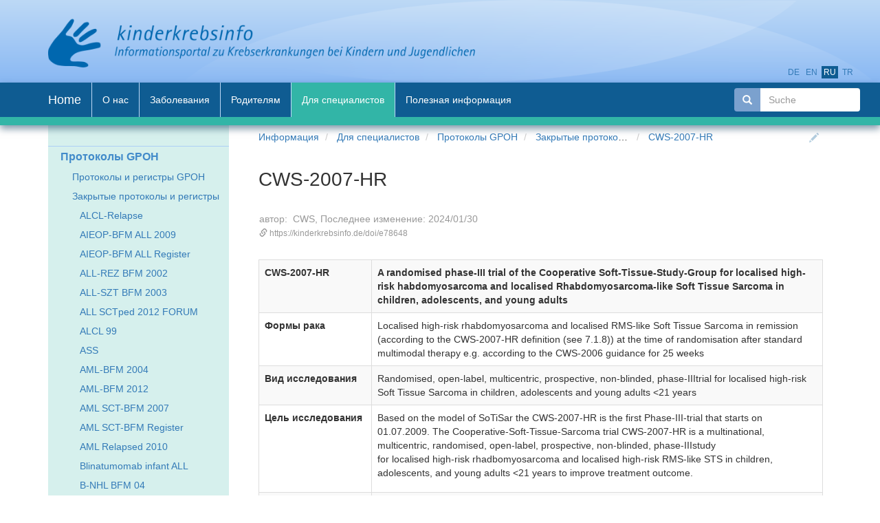

--- FILE ---
content_type: text/html;charset=utf-8
request_url: https://www.gpoh.de/kinderkrebsinfo/content/dlja_specialistov/protokoly_gpoh/zakrytye_protokoly_i_registry/cws_2007_hr/index_rus.html
body_size: 10110
content:
<!DOCTYPE html>
<html xmlns="http://www.w3.org/1999/xhtml" xml:lang="ru" lang="ru">
	<head>
		<meta charset="utf-8" />
		<meta http-equiv="X-UA-Compatible" content="IE=edge" />
		<meta name="physical_path" content="/sites/gpoh/kinderkrebsinfo/content/e1676/e9032/e68518/e78648" />
		<meta name="viewport" content="width=device-width, initial-scale=1" />
		<meta name="generator" content="ZMS5" />
		<meta name="description" content="" />
		<meta name="keywords" content="" />
		<meta name="author" content="Kinderkrebsinfo" />
		<meta name="date" content="2024-01-30" />
		<meta name="revised" content="2024-01-30" />

		<title>CWS-2007-HR</title>

		<link rel="shortcut icon" href="favicon.ico" />
		<!-- Bootstrap core CSS -->
		<link rel="stylesheet"/>
		<link href="https://www.gpoh.de/kinderkrebsinfo/common/zms3_resources/bootstrap.min.css" rel="stylesheet">


		<!-- Custom styles for this template -->
		<link href="https://www.gpoh.de/kinderkrebsinfo/common/design/docs.css" rel="stylesheet">
		<link href="https://www.gpoh.de/kinderkrebsinfo/common/design/style.css" rel="stylesheet">

		<!-- ZMI core JS -->
		<script type="text/javascript" src="https://www.gpoh.de/kinderkrebsinfo/common/zmi.js" charset="UTF-8"></script>

		<!-- Google Helpers -->
		
		<script type="application/ld+json">
 			{
 				"@context": "https://schema.org",
 				"@type": "Article",
 				"headline": "CWS-2007-HR",
 				"datePublished": "2024-01-30",
 				"dateModified": "2024-01-30"
 			}
 		</script>
	</head>
	<body id="e78648" class="web client_kinderkrebsinfo rus titleimage teaserColor4">
		<a class="sr-only" href="#content"></a>
		<div class="bs-docs-header">
			<div class="container" ><a href="https://www.gpoh.de/kinderkrebsinfo/content/index_rus.html" style="border:none" title="Информация" ><img src="/sites/gpoh/kinderkrebsinfo/common/img/kinderkrebsinfo_logo.png" title="CWS-2007-HR" /></a>
			</div>
		</div>
		<header id="top" class="navbar navbar-static-top bs-docs-nav" role="banner">
			<div class="container">
				<div id="langselector" >
						<a href="https://www.gpoh.de/kinderkrebsinfo/content/fachinformationen/studienportal/abgeschlossene_studien_register/cws_2007_hr/index_ger.html" class="translated" title="Document available in: Deutsch">de</a>
					
						<a href="https://www.gpoh.de/kinderkrebsinfo/content/health_professionals/clinical_trials/closed_trials/cws_2007_hr/index_eng.html" class="translated" title="Document available in: English">en</a>
					
						<a href="https://www.gpoh.de/kinderkrebsinfo/content/dlja_specialistov/protokoly_gpoh/zakrytye_protokoly_i_registry/cws_2007_hr/index_rus.html" class="translated active" title="Document available in: Russian">ru</a>
					
						<a href="https://www.gpoh.de/kinderkrebsinfo/content/uzman_bilgi/klinik_almalarda/abgeschlossene_studien_register/cws_2007_hr/index_tur.html" class="translated" title="Document available in: Turkish">tr</a>
					
				
				</div>
				<div class="navbar-header">
					<button class="navbar-toggle" type="button" data-toggle="collapse" data-target=".bs-navbar-collapse">
					  <span class="sr-only">Toggle navigation</span>
					  <span class="icon-bar"></span>
					  <span class="icon-bar"></span>
					  <span class="icon-bar"></span>
					</button>
					<a class="navbar-brand" href="https://www.gpoh.de/kinderkrebsinfo/content/index_rus.html">Home</a>
				</div>

				<nav class="navbar-collapse bs-navbar-collapse collapse" role="navigation">

					<div id="navbar-search" class="inactive col-xs-2" onclick="$(this).removeClass('inactive',{duration:500});$('input',this).focus();">
						<form method="get" action="https://www.gpoh.de/kinderkrebsinfo/content/poleznaja_informacija/poisk/index_rus.html">
							<div class="search-container input-group">
								<span class="input-group-addon glyphicon glyphicon-search" style="position:initial"></span>
								<input name="search" id="search" type="text" placeholder="Suche" title="Geben Sie bitte hier Ihren Suchbegriff ein." class="form-control" onfocus="select()" onchange="if($(this).val().length>0)$('#navbar-search').removeClass('inactive');" onblur="if($(this).val().length==0)$('#navbar-search').addClass('inactive',{duration:500});"/>
							</div>
						</form>
					</div><!-- #navbar-search -->

					<ul class="topnav nav navbar-nav">
<li class="e1662 inactive ZMSFolder0 childpages"><a  href="https://www.gpoh.de/kinderkrebsinfo/content/o_nas/index_rus.html" title="Об информационном портале по детской онкологии kinderkrebsinfo" class="e1662 inactive ZMSFolder0 childpages"><span>О нас</span></a></li>
<li class="e9031 inactive ZMSFolder0 childpages"><a  href="https://www.gpoh.de/kinderkrebsinfo/content/zabolevanija/index_rus.html" title="Формы рака у детей и подростков" class="e9031 inactive ZMSFolder0 childpages"><span>Заболевания</span></a></li>
<li class="e1812 inactive ZMSFolder0 childpages"><a  href="https://www.gpoh.de/kinderkrebsinfo/content/roditeljam/index_rus.html" title="Дорогие дети и родители," class="e1812 inactive ZMSFolder0 childpages"><span>Родителям</span></a></li>
<li class="e1676 active ZMSFolder1 childpages"><a  href="https://www.gpoh.de/kinderkrebsinfo/content/dlja_specialistov/index_rus.html" title="Материалы для врачей, исследователей, медицинского персонала и студентов медицинских факультетов" class="e1676 active ZMSFolder1 childpages"><span>Для специалистов</span></a></li>
<li class="e67296 inactive ZMSFolder0 childpages"><a  href="https://www.gpoh.de/kinderkrebsinfo/content/poleznaja_informacija/index_rus.html" title="Полезная информация" class="e67296 inactive ZMSFolder0 childpages"><span>Полезная информация</span></a></li>
</ul>


					<ul class="nav navbar-nav navbar-right"></ul>
				</nav>

			</div>
		</header>
	<!-- Docs page layout -->
	<div class="container bs-docs-container">

		<div class="row">

			<div class="col-md-3 desktop">
				<div class="bs-docs-sidebar hidden-print" role="complementary"><ul class="nav bs-docs-sidenav">
<li class="e9032 active ZMSFolder1 childpages"><a  href="https://www.gpoh.de/kinderkrebsinfo/content/dlja_specialistov/protokoly_gpoh/protokoly_i_registry_gpoh/index_rus.html" title="Протоколы терапии детской онкологии и гематологии" class="e9032 active ZMSFolder1 childpages"><span>Протоколы GPOH</span></a><ul>
<li class="e1758 inactive ZMSFolder0 childpages"><a  href="https://www.gpoh.de/kinderkrebsinfo/content/dlja_specialistov/protokoly_gpoh/protokoly_i_registry_gpoh/index_rus.html" title="Исследовательские протоколы и лечебные peгистры в детской онкологии" class="e1758 inactive ZMSFolder0 childpages"><span>Протоколы и регистры GPOH</span></a></li>
<li class="e68518 active ZMSFolder1 childpages"><a  href="https://www.gpoh.de/kinderkrebsinfo/content/dlja_specialistov/protokoly_gpoh/zakrytye_protokoly_i_registry/alcl_relapse/index_rus.html" title="Протоколы и регистры (нет набора новых пациентов)" class="e68518 active ZMSFolder1 childpages"><span>Закрытые протоколы и регистры</span></a><ul>
<li class="e205820 inactive trialinfo0"><a  href="https://www.gpoh.de/kinderkrebsinfo/content/dlja_specialistov/protokoly_gpoh/zakrytye_protokoly_i_registry/alcl_relapse/index_rus.html" title="ALCL-Relapse" class="e205820 inactive trialinfo0"><span>ALCL-Relapse</span></a></li>
<li class="e200606 inactive trialinfo0"><a  href="https://www.gpoh.de/kinderkrebsinfo/content/dlja_specialistov/protokoly_gpoh/zakrytye_protokoly_i_registry/aieop_bfm_all_2009/index_rus.html" title="AIEOP-BFM ALL 2009" class="e200606 inactive trialinfo0"><span>AIEOP-BFM ALL 2009</span></a></li>
<li class="e191411 inactive trialinfo0"><a  href="https://www.gpoh.de/kinderkrebsinfo/content/dlja_specialistov/protokoly_gpoh/zakrytye_protokoly_i_registry/aieop_bfm_all_register/index_rus.html" title="AIEOP-BFM ALL Register" class="e191411 inactive trialinfo0"><span>AIEOP-BFM ALL Register</span></a></li>
<li class="e5358 inactive trialinfo0"><a  href="https://www.gpoh.de/kinderkrebsinfo/content/dlja_specialistov/protokoly_gpoh/zakrytye_protokoly_i_registry/all_rez_bfm_2002/index_rus.html" title="ALL-REZ BFM 2002" class="e5358 inactive trialinfo0"><span>ALL-REZ BFM 2002</span></a></li>
<li class="e78871 inactive trialinfo0"><a  href="https://www.gpoh.de/kinderkrebsinfo/content/dlja_specialistov/protokoly_gpoh/zakrytye_protokoly_i_registry/all_szt_bfm_2003/index_rus.html" title="ALL-SZT BFM 2003" class="e78871 inactive trialinfo0"><span>ALL-SZT BFM 2003</span></a></li>
<li class="e137847 inactive trialinfo0"><a  href="https://www.gpoh.de/kinderkrebsinfo/content/dlja_specialistov/protokoly_gpoh/zakrytye_protokoly_i_registry/all_sctped_2012_forum/index_rus.html" title="ALL SCT" class="e137847 inactive trialinfo0"><span>ALL SCTped 2012 FORUM</span></a></li>
<li class="e8350 inactive trialinfo0"><a  href="https://www.gpoh.de/kinderkrebsinfo/content/dlja_specialistov/protokoly_gpoh/zakrytye_protokoly_i_registry/alcl_99/index_rus.html" title="ALCL 99" class="e8350 inactive trialinfo0"><span>ALCL 99</span></a></li>
<li class="e8910 inactive trialinfo0"><a  href="https://www.gpoh.de/kinderkrebsinfo/content/dlja_specialistov/protokoly_gpoh/zakrytye_protokoly_i_registry/ass/index_rus.html" title="ASS - Anthroposophische Supportivtherapie-Studie" class="e8910 inactive trialinfo0"><span>ASS</span></a></li>
<li class="e5364 inactive trialinfo0"><a  href="https://www.gpoh.de/kinderkrebsinfo/content/dlja_specialistov/protokoly_gpoh/zakrytye_protokoly_i_registry/aml_bfm_2004/index_rus.html" title="AML-BFM 2004" class="e5364 inactive trialinfo0"><span>AML-BFM 2004</span></a></li>
<li class="e146124 inactive trialinfo0"><a  href="https://www.gpoh.de/kinderkrebsinfo/content/dlja_specialistov/protokoly_gpoh/zakrytye_protokoly_i_registry/aml_bfm_2012/index_rus.html" title="AML-BFM 2012" class="e146124 inactive trialinfo0"><span>AML-BFM 2012</span></a></li>
<li class="e79583 inactive trialinfo0"><a  href="https://www.gpoh.de/kinderkrebsinfo/content/dlja_specialistov/protokoly_gpoh/zakrytye_protokoly_i_registry/aml_sct_bfm_2007/index_rus.html" title="AML SCT-BFM 2007" class="e79583 inactive trialinfo0"><span>AML SCT-BFM 2007</span></a></li>
<li class="e190566 inactive trialinfo0"><a  href="https://www.gpoh.de/kinderkrebsinfo/content/dlja_specialistov/protokoly_gpoh/zakrytye_protokoly_i_registry/aml_sct_bfm_register/index_rus.html" title="AML SCT-BFM Register" class="e190566 inactive trialinfo0"><span>AML SCT-BFM Register</span></a></li>
<li class="e76313 inactive trialinfo0"><a  href="https://www.gpoh.de/kinderkrebsinfo/content/dlja_specialistov/protokoly_gpoh/zakrytye_protokoly_i_registry/aml_relapsed_2010/index_rus.html" title="Pediatric Relapsed AML 2010/01" class="e76313 inactive trialinfo0"><span>AML Relapsed 2010</span></a></li>
<li class="e209778 inactive trialinfo0"><a  href="https://www.gpoh.de/kinderkrebsinfo/content/dlja_specialistov/protokoly_gpoh/zakrytye_protokoly_i_registry/blinatumomab_infant_all/index_rus.html" title="Blina Infant" class="e209778 inactive trialinfo0"><span>Blinatumomab infant ALL</span></a></li>
<li class="e8336 inactive trialinfo0"><a  href="https://www.gpoh.de/kinderkrebsinfo/content/dlja_specialistov/protokoly_gpoh/zakrytye_protokoly_i_registry/b_nhl_bfm_04/index_rus.html" title="B-NHL BFM 04" class="e8336 inactive trialinfo0"><span>B-NHL BFM 04</span></a></li>
<li class="e8343 inactive trialinfo0"><a  href="https://www.gpoh.de/kinderkrebsinfo/content/dlja_specialistov/protokoly_gpoh/zakrytye_protokoly_i_registry/b_nhl_bfm_rituximab/index_rus.html" title="B-NHL BFM Rituximab" class="e8343 inactive trialinfo0"><span>B-NHL BFM Rituximab</span></a></li>
<li class="e5368 inactive trialinfo0"><a  href="https://www.gpoh.de/kinderkrebsinfo/content/dlja_specialistov/protokoly_gpoh/zakrytye_protokoly_i_registry/cml_paed_ii/index_rus.html" title="CML-paed II" class="e5368 inactive trialinfo0"><span>CML-paed II</span></a></li>
<li class="e86468 inactive trialinfo0"><a  href="https://www.gpoh.de/kinderkrebsinfo/content/dlja_specialistov/protokoly_gpoh/zakrytye_protokoly_i_registry/coall_08_09/index_rus.html" title="CoALL-08-09" class="e86468 inactive trialinfo0"><span>CoALL-08-09</span></a></li>
<li class="e78648 current active trialinfo1"><a  href="https://www.gpoh.de/kinderkrebsinfo/content/dlja_specialistov/protokoly_gpoh/zakrytye_protokoly_i_registry/cws_2007_hr/index_rus.html" title="CWS-2007-HR" class="e78648 current active trialinfo1"><span>CWS-2007-HR</span></a></li>
<li class="e8491 inactive trialinfo0"><a  href="https://www.gpoh.de/kinderkrebsinfo/content/dlja_specialistov/protokoly_gpoh/zakrytye_protokoly_i_registry/euramos_1/index_rus.html" title="EURAMOS 1" class="e8491 inactive trialinfo0"><span>EURAMOS 1</span></a></li>
<li class="e8678 inactive trialinfo0"><a  href="https://www.gpoh.de/kinderkrebsinfo/content/dlja_specialistov/protokoly_gpoh/zakrytye_protokoly_i_registry/euro_boss/index_rus.html" title="EURO-B.O.S.S." class="e8678 inactive trialinfo0"><span>EURO-B.O.S.S.</span></a></li>
<li class="e16110 inactive trialinfo0"><a  href="https://www.gpoh.de/kinderkrebsinfo/content/dlja_specialistov/protokoly_gpoh/zakrytye_protokoly_i_registry/euronet_phl_c1/index_rus.html" title="EuroNet-PHL-C1" class="e16110 inactive trialinfo0"><span>EuroNet-PHL-C1</span></a></li>
<li class="e149051 inactive trialinfo0"><a  href="https://www.gpoh.de/kinderkrebsinfo/content/dlja_specialistov/protokoly_gpoh/zakrytye_protokoly_i_registry/euronet_phl_c2/index_rus.html" title="EuroNet-PHL-C2" class="e149051 inactive trialinfo0"><span>EuroNet-PHL-C2</span></a></li>
<li class="e92452 inactive trialinfo0"><a  href="https://www.gpoh.de/kinderkrebsinfo/content/dlja_specialistov/protokoly_gpoh/zakrytye_protokoly_i_registry/euronet_phl_lp1/index_rus.html" title="EuroNet-PHL-LP1" class="e92452 inactive trialinfo0"><span>EuroNet-PHL-LP1</span></a></li>
<li class="e78199 inactive trialinfo0"><a  href="https://www.gpoh.de/kinderkrebsinfo/content/dlja_specialistov/protokoly_gpoh/zakrytye_protokoly_i_registry/ewing_2008/index_rus.html" title="EWING 2008" class="e78199 inactive trialinfo0"><span>EWING 2008</span></a></li>
<li class="e8497 inactive trialinfo0"><a  href="https://www.gpoh.de/kinderkrebsinfo/content/dlja_specialistov/protokoly_gpoh/zakrytye_protokoly_i_registry/hb99/index_rus.html" title="HB99" class="e8497 inactive trialinfo0"><span>HB99</span></a></li>
<li class="e78238 inactive trialinfo0"><a  href="https://www.gpoh.de/kinderkrebsinfo/content/dlja_specialistov/protokoly_gpoh/zakrytye_protokoly_i_registry/hit_hgg_2007/index_rus.html" title="HIT-HGG-2007" class="e78238 inactive trialinfo0"><span>HIT-HGG-2007</span></a></li>
<li class="e209769 inactive trialinfo0"><a  href="https://www.gpoh.de/kinderkrebsinfo/content/dlja_specialistov/protokoly_gpoh/zakrytye_protokoly_i_registry/interfant_register/index_rus.html" title="Interfant Register" class="e209769 inactive trialinfo0"><span>Interfant Register</span></a></li>
<li class="e203101 inactive trialinfo0"><a  href="https://www.gpoh.de/kinderkrebsinfo/content/dlja_specialistov/protokoly_gpoh/zakrytye_protokoly_i_registry/interfant_06/index_rus.html" title="Interfant 06" class="e203101 inactive trialinfo0"><span>Interfant 06</span></a></li>
<li class="e28472 inactive trialinfo0"><a  href="https://www.gpoh.de/kinderkrebsinfo/content/dlja_specialistov/protokoly_gpoh/zakrytye_protokoly_i_registry/kraniopharyngeom_2007/index_rus.html" title="Kraniopharyngeom 2007" class="e28472 inactive trialinfo0"><span>Kraniopharyngeom 2007</span></a></li>
<li class="e83314 inactive trialinfo0"><a  href="https://www.gpoh.de/kinderkrebsinfo/content/dlja_specialistov/protokoly_gpoh/zakrytye_protokoly_i_registry/lbl_register/index_rus.html" title="LBL-Register" class="e83314 inactive trialinfo0"><span>LBL-Register</span></a></li>
<li class="e87177 inactive trialinfo0"><a  href="https://www.gpoh.de/kinderkrebsinfo/content/dlja_specialistov/protokoly_gpoh/zakrytye_protokoly_i_registry/maho_98/index_rus.html" title="MAHO 98" class="e87177 inactive trialinfo0"><span>MAHO 98</span></a></li>
<li class="e87137 inactive trialinfo0"><a  href="https://www.gpoh.de/kinderkrebsinfo/content/dlja_specialistov/protokoly_gpoh/zakrytye_protokoly_i_registry/makei_96/index_rus.html" title="MAKEI 96" class="e87137 inactive trialinfo0"><span>MAKEI 96</span></a></li>
<li class="e79608 inactive trialinfo0"><a  href="https://www.gpoh.de/kinderkrebsinfo/content/dlja_specialistov/protokoly_gpoh/zakrytye_protokoly_i_registry/ml_ds_2006/index_rus.html" title="ML-DS 2006" class="e79608 inactive trialinfo0"><span>ML-DS 2006</span></a></li>
<li class="e198179 inactive trialinfo0"><a  href="https://www.gpoh.de/kinderkrebsinfo/content/dlja_specialistov/protokoly_gpoh/zakrytye_protokoly_i_registry/nb_2004_hr/index_rus.html" title="NB 2004-HR" class="e198179 inactive trialinfo0"><span>NB 2004-HR</span></a></li>
<li class="e206421 inactive trialinfo0"><a  href="https://www.gpoh.de/kinderkrebsinfo/content/dlja_specialistov/protokoly_gpoh/zakrytye_protokoly_i_registry/nb2004/index_rus.html" title="NB2004" class="e206421 inactive trialinfo0"><span>NB2004</span></a></li>
<li class="e5739 inactive trialinfo0"><a  href="https://www.gpoh.de/kinderkrebsinfo/content/dlja_specialistov/protokoly_gpoh/zakrytye_protokoly_i_registry/npc_2003_gpoh/index_rus.html" title="Nasopharynxkarzinom NPC-2003-GPOH" class="e5739 inactive trialinfo0"><span>NPC-2003-GPOH</span></a></li>
<li class="e87260 inactive trialinfo0"><a  href="https://www.gpoh.de/kinderkrebsinfo/content/dlja_specialistov/protokoly_gpoh/zakrytye_protokoly_i_registry/siop_cns_gct_96/index_rus.html" title="SIOP CNS GCT 96" class="e87260 inactive trialinfo0"><span>SIOP CNS GCT 96</span></a></li>
<li class="e102874 inactive trialinfo0"><a  href="https://www.gpoh.de/kinderkrebsinfo/content/dlja_specialistov/protokoly_gpoh/zakrytye_protokoly_i_registry/siop_cns_gct_ii/index_rus.html" title="SIOP CNS GCT II" class="e102874 inactive trialinfo0"><span>SIOP CNS GCT II</span></a></li>
<li class="e5400 inactive trialinfo0"><a  href="https://www.gpoh.de/kinderkrebsinfo/content/dlja_specialistov/protokoly_gpoh/zakrytye_protokoly_i_registry/siop_lgg_2004/index_rus.html" title="SIOP-LGG 2004" class="e5400 inactive trialinfo0"><span>SIOP-LGG 2004</span></a></li>
<li class="e126828 inactive trialinfo0"><a  href="https://www.gpoh.de/kinderkrebsinfo/content/dlja_specialistov/protokoly_gpoh/zakrytye_protokoly_i_registry/siop_lgg_2004_interim_register/index_rus.html" title="SIOP-LGG 2004 Interim Register" class="e126828 inactive trialinfo0"><span>SIOP-LGG 2004 Interim Register</span></a></li>
</ul>
</li>
</ul>
</li>
</ul>
</div>
				<div id="teaserleft" class="teaser"></div>
			</div>

			<div id="content" class="col-md-9 bs-docs-section" role="main">

				<ul class="breadcrumb">
					<li class="" data-id="content">
						<a href="https://www.gpoh.de/kinderkrebsinfo/content/index_rus.html">Информация</a>
					</li>
     <li class="" data-id="e1676">
						<a href="https://www.gpoh.de/kinderkrebsinfo/content/dlja_specialistov/index_rus.html">Для специалистов</a>
					</li>
     <li class="" data-id="e9032">
						<a href="https://www.gpoh.de/kinderkrebsinfo/content/dlja_specialistov/protokoly_gpoh/protokoly_i_registry_gpoh/index_rus.html">Протоколы GPOH</a>
					</li>
     <li class="" data-id="e68518">
						<a href="https://www.gpoh.de/kinderkrebsinfo/content/dlja_specialistov/protokoly_gpoh/zakrytye_protokoly_i_registry/alcl_relapse/index_rus.html">Закрытые протоколы и регистры</a>
					</li>
     <li class="active" data-id="e78648">
						<a href="https://www.gpoh.de/kinderkrebsinfo/content/dlja_specialistov/protokoly_gpoh/zakrytye_protokoly_i_registry/cws_2007_hr/index_rus.html">CWS-2007-HR</a>
					</li>
					<span id="pencil" class="glyphicon glyphicon-pencil" rel="nofollow" title="Edit Document..." href="#" target="_top" 						onclick="window.location.href = $(this).attr('data-href')" data-href="https://www.gpoh.de/kinderkrebsinfo/content/e1676/e9032/e68518/e78648/manage?lang=rus&amp;dtpref_sitemap=1"></span>
				</ul>

				<article>
					<div id="prelims">
						<h1 class="title">CWS-2007-HR</h1>
						
					</div>

					<p class="pageinfo creator">автор:&nbsp; CWS, Последнее изменение:&nbsp;2024/01/30

	<span class="doi" >
		<i class="glyphicon glyphicon-link" aria-hidden="true"></i>
		<span id="doi_url" style="cursor:pointer;" title="Copy Short Link to Clipboard" 
			onclick="navigator.clipboard.writeText($('#doi_url').text());$('#doi_url').parent().addClass('text-primary');">https://kinderkrebsinfo.de/doi/e78648</span>
		<i title="Copy" class="glyphicon glyphicon-duplicate hidden"></i>
	</span>
	</p>

					

					<!-- trialinfo.standard_html -->
<table class="table table-striped table-bordered" width="100%" id="trialinfo" data-zmsid="e78648">

<tr>
	<th width="20%">CWS-2007-HR</th>
	<th width="80%">A randomised phase-III trial of the Cooperative Soft-Tissue-Study-Group for localised high-risk habdomyosarcoma and localised Rhabdomyosarcoma-like
Soft Tissue Sarcoma in children, adolescents, and young adults</th>
</tr>

<tr>
	<th width="20%">Формы рака</th>
	<td width="80%">Localised high-risk rhabdomyosarcoma and localised RMS-like Soft Tissue Sarcoma in remission (according to the CWS-2007-HR definition (see 7.1.8)) at the
time of randomisation after standard multimodal therapy e.g. according to the
CWS-2006 guidance for 25 weeks</td>
</tr>

<tr>
	<th width="20%">Вид исследования</th>
	<td width="80%">Randomised, open-label, multicentric, prospective, non-blinded, phase-IIItrial for localised high-risk Soft Tissue Sarcoma in children, adolescents and young adults <21 years</td>
</tr>

<tr>
	<th width="20%">Цель исследования</th>
	<td width="80%">
		<!-- ZMSTextarea.standard_html -->

<p id="Ziel79211">
Based on the model of SoTiSar the CWS-2007-HR is the first Phase-III-trial that starts on 01.07.2009. The Cooperative-Soft-Tissue-Sarcoma trial CWS-2007-HR is a multinational, multicentric, randomised, open-label, prospective, non-blinded, phase-IIIstudy<br />
for localised high-risk rhadbomyosarcoma and localised high-risk RMS-like STS in children, adolescents, and young adults <21 years to improve treatment outcome.<br /></p>

<!-- /ZMSTextarea.standard_html -->
	</td>
</tr>

<tr>
	<th width="20%">Лечение</th>
	<td width="80%">
		<!-- ZMSTextarea.standard_html -->

<p id="Arme78657">
The object of the inquiry is an ambulant oral maintenance chemotherapy with an oral medication over six month. This oral therapy with Etoposide, Idarubicin and Trofosfamide will be randomized against the standard-arm, which is finished after the end of the intensive chemotherapy (no maintenance therapy).<br />
• Arm A: no further therapy<br />
or<br />
• Arm B: 25 weeks of oral maintenace therapy with  8 courses O-TIE<br />
<br />
The primary objective is:<br />
1.To investigate whether the addition of oral maintenance chemotherapy with O-TIE (Etoposide, Idarubicin, Trofosfamide) for 6 months improves the event free survival (EFS) in patients with localised high-risk RMS and RMS-like Soft Tissue Sarcoma.<br />
<br />
The secondary objectives are:<br />
2. To investigate, whether the additon of oral maintenance therapy (O-TIE) for 6 months after multimodal standard therapy have impact on following outcomes: overall survival (OS), short-term toxicity and late effects in patients with localised high-risk RMS and RMS-like STS<br />
3. To reassess the European consensus on risk-stratification for RMS within the network of the European paediatric Soft Tissue Sarcoma Study Group (EpSSG)<br />
4. To compare the results of CWS-2007-HR with respect to EFS, OS, short- and long-term toxicities and quality of life (in a cooperation with the Late Effects Board of the GPOH) with the results of previous CWS trials and other trials within the European EpSSG-network:<br /></p>

<!-- /ZMSTextarea.standard_html --><!-- ZMSTextarea.standard_html -->

<p id="Arme79561">
Only with a randomization of the participating patients it is possible to prove or to disprove, if the additional oral therapy has an effect.<br /></p>

<!-- /ZMSTextarea.standard_html -->
	</td>
</tr>

<tr>
	<th width="20%">Кого берут в протокол</th>
	<td width="80%">
		<!-- ZMSTextarea.standard_html -->

<ul id="KriterienEin78658" class="unordered_list">
<li>written informed consent for registration, randomisation, data collection/transfer, and tumour material asservation available</li>
<li>pathologically (including molecular pathology) proven diagnosis of rhabdomyosarcoma (RMS) or RMS-like soft tissue sarcoma (STS) and tumour material available for pathology review</li>
<li>age > 6 months and < 21 years at the time of randomisation</li>
<li>High-risk Group or Very High Risk Group RMS or eligible RMS-like STS: “High Risk” Group, i.e.:</li></ul>

<!-- /ZMSTextarea.standard_html --><!-- ZMSTextarea.standard_html -->

<ul id="KriterienEin80393" class="unordered_list">
<li>- RME, N0, M0, IRS II&III, >5 cm or > 10 in EXT, HN-PM, OTH or UG-BP</li>
<li>- RME, N1, M0, any IRS-group, any size or age</li>
<li>- RMA, N0, M0, any IRS-group, any size or age (exception: paratesticular RMA – not eligible</li>
<li><strong>or</strong></li></ul>

<!-- /ZMSTextarea.standard_html --><!-- ZMSTextarea.standard_html -->

<ul id="KriterienEin80394" class="unordered_list">
<li><strong>“Very High Risk” Group</strong>, i.e.:</li></ul>

<!-- /ZMSTextarea.standard_html --><!-- ZMSTextarea.standard_html -->

<ul id="KriterienEin80398" class="unordered_list">
<li>localised <strong>high-risk RMS-like</strong> Soft Tissue Sarcoma, i.e.:</li></ul>

<!-- /ZMSTextarea.standard_html --><!-- ZMSTextarea.standard_html -->

<ul id="KriterienEin80397" class="unordered_list">
<li>- SySa, any N, M0, any size or age (exception: IRS I&II, not T2b, N0, M0 – not eligible)</li></ul>

<!-- /ZMSTextarea.standard_html --><!-- ZMSTextarea.standard_html -->

<ul id="KriterienEin80399" class="unordered_list">
<li>no pre-existing illness preventing treatment</li>
<li>no previous malignant tumours</li>
<li>available for long term follow up through the treating centre</li>
<li>in remission according to the CWS-2007-HR definition at the time of randomisation* after standard multimodal treatment, e.g. according to CWS-2006 guidance</li></ul>

<!-- /ZMSTextarea.standard_html -->
	</td>
</tr>

<tr>
	<th width="20%">Кого не берут в протокол</th>
	<td width="80%">
		<!-- ZMSTextarea.standard_html -->

<ul id="KriterienAus78659" class="unordered_list">
<li>pregnant or lactating women</li>
<li>other medical condition precluding treatment with protocol chemotherapy (e.g. HIV, psychiatric disorder, etc.)</li>
<li>for sexuall active persons in Arm O-TIE: refusal to use contraception</li></ul>

<!-- /ZMSTextarea.standard_html -->
	</td>
</tr>

<tr>
	<th width="20%">Сколько пациентов должно пройти через исследование</th>
	<td width="80%">375 Patienten, 320 randomised</td>
</tr>

<tr>
	<th width="20%">Status</th>
	<td width="80%">01.07.2009-30.06.2015, End of observation: 30.06.2020</td>
</tr>



	<tr>
		<th width="20%">EudraCT</th>
		<td width="80%">
			<a href="http://clinicaltrialsregister.eu/" target="_blank">2007-001478-10</a>
		</td>
	</tr>

	<tr>
		<th width="20%">Entry Study Register</th>
		<td width="80%">

			

			

			

			

		</td>
	</tr>



<tr>
	<th width="20%">Руководитель протокола</th>
	<td width="80%">Prof. Dr. med. Ewa Koscielniak, Vertretung Prof. Dr. med. Thomas Klingebiel</td>
</tr>

<tr>
	<th width="20%">E-Mail</th>
	<td width="80%">
		<a href="javascript:void(location.href='mailto:'+String.fromCharCode(101,46,104,97,108,108,109,101,110,64,107,108,105,110,105,107,117,109,45,115,116,117,116,116,103,97,114,116,46,100,101,59,32,101,46,107,111,115,99,105,101,108,110,105,97,107,64,107,108,105,110,105,107,117,109,45,115,116,117,116,116,103,97,114,116,46,100,101))">e.hallmen@klinikum-stuttgart.de; e.koscielniak@klinikum-stuttgart.de</a>
	</td>
</tr>

<tr>
	<th width="20%">URL</th>
	<td width="80%">
		<a href="http://www.cws.olgahospital-stuttgart.de" target="_blank">http://www.cws.olgahospital-stuttgart.de</a>
	</td>
</tr>



<tr>
	<th width="20%">Участники исследования</th>
	<td width="80%">Deutschland, Österreich, Polen, Schweden, Schweiz</td>
</tr>


<tr>
	<th width="20%">Weitere Informationen</th>
	<td width="80%">Sponsor nach AMG: Universitätsklinikum Tübingen</td>
</tr>





<tr>
	<th width="20%">Кто финансирует</th>
	<td width="80%">Die Deutsche Kinderkrebsstiftung fördert das Register SoTiSaR und die CWS-2007 HR-Studie. <br />
Der Förderkreis Krebskranke Kinder Stuttgart e.V. unterstützt die Ausstattung der CWS-Studienzentrale.</td>
</tr>

</table>
<!-- /trialinfo.standard_html -->
				</article>

				

			</div>

			<div class="col-md-3">
				<div id="teaserright" class="teaser"></div>
			</div>


		</div><!-- /.row -->

		<!-- BO COPY refLiterature.standard_html_footer -->


<!-- EO refLiterature.standard_html_footer -->

	</div><!-- /.container -->

		<footer class="bs-docs-footer" role="contentinfo">
			<div class="container">
				<div id="copyright"><!--  pageelement_Copyright: Function: Copyright, Author, Date -->
 <a href="https://www.gpoh.de/kinderkrebsinfo/content/index_rus.html">kinderkrebsinfo.de</a> |
 <a href="https://www.gpoh.de/kinderkrebsinfo/content/o_nas/impressum/index_rus.html">Правовая информация</a> |
 <a href="https://www.gpoh.de/kinderkrebsinfo/content/o_nas/obratnaja_svjaz'/index_rus.html">Обратная связь</a> |
 <a href="https://www.gpoh.de/kinderkrebsinfo/content/o_nas/konfidencial'nost'/index_rus.html">Конфиденциальность</a> |
 <a href="mailto:?subject=URL Recommendation gpoh&amp;body=URL Recommendation: %0Ahttps://www.gpoh.de/kinderkrebsinfo/content/dlja_specialistov/protokoly_gpoh/zakrytye_protokoly_i_registry/cws_2007_hr/index_rus.html">Recommend this Document</a> | 
</div>
<!-- /pageelement_Copyright --></div>
				<div id="sponsors"><!-- pageregionBottom: Layout footer -->
<div id="pageregionBottom" style="text-align:center;vertical-align:middle">

<a id="logo_dks"
 href="http://www.kinderkrebsstiftung.de" 
 target="_blank"><img src="/sites/gpoh/kinderkrebsinfo/skin_zms5_kki/common/img/sponsors/dkks_2024.svg"
 style="height:72px;margin-left:4px;"
 alt="Logo DKS"
 title="Deutsche Kinderkrebsstiftung" 
/></a>

&nbsp;&nbsp;&nbsp;&nbsp;

<a id="logo_gpoh"
 href="http://www.gpoh.de" 
 target="_blank"><img src="/sites/gpoh/kinderkrebsinfo/skin_zms5_kki/common/img/sponsors/gpoh.gif"
 style="width:148px;height:52px;margin-left:4px;"
 alt="Logo GPOH"
 title="Gesellschaft für P&auml;diatrische Onkologie und H&auml;matologie (GPOH) gem. e. V." 
/></a>

</div>
<!-- /pageregionBottom -->
</div>
			</div>
		</footer>

		<!-- Bootstrap core JavaScript
		================================================== -->
		<!-- Placed at the end of the document so the pages load faster -->
		<script type="text/javascript" charset="UTF-8" src="/++resource++zms_/i18n/rus.js"></script>
		<script type="text/javascript" charset="UTF-8" src="https://www.gpoh.de/kinderkrebsinfo/common/zms3_resources/bootstrap-all.min.js"></script>
		<script type="text/javascript" charset="UTF-8" async="async" src="/++resource++zms_/jquery/zmslightbox/zmslightbox.js"></script>
		<link type="text/css" rel="stylesheet" href="/++resource++zms_/jquery/zmslightbox/zmslightbox.css" />

		<script type="text/javascript">var nav_html="/sites/gpoh/kinderkrebsinfo/content/nav_rus_html"; var nav_varname="KKI_nav_rus_html"</script>

		

		<script type="text/javascript">

			function setEqualHeight(boxes) {
				boxes.each(function(){
					$(this).height( $(this).parent().parent().height() )
				});
			};
			var delay = (function(){
				var timer = 0;
				return function(callback, ms){
					clearTimeout (timer);
					timer = setTimeout(callback, ms);
				};
			})();
			function execute_setEqualHeight() {
				delay(function(){
						$('.boxRow').css('height','auto');
						$('.boxRow .boxcontent').css('height','auto'); // Reset height
						if ( $('body').width() > 768 ) {
							setEqualHeight( $('.boxRow .boxcontent') );
						};
					},500);
			}
			$(window).resize(function() {
				execute_setEqualHeight();
			});
			if ( $('body').width() > 768 ) {
				execute_setEqualHeight();
			};

			// ON DOCUMENT READY: Rebuild Topnavigation
			$(function() {

				// GET/SET TOP INTO/FORM SESSIONSTORAGE 
				if ( sessionStorage.getItem(nav_varname)) {
					$('.topnav.nav.navbar-nav').replaceWith(sessionStorage.getItem(nav_varname));
				} else {
					$.ajax({
						'url': nav_html,
						'type': 'GET',
						'dataType': 'html',
						'async':false,
						'success': function(data) {
							sessionStorage.setItem(nav_varname,data);
							$('.topnav.nav.navbar-nav').html(sessionStorage.getItem(nav_varname));
						},
						'error': function() {
							alert('ERROR: Navigation cannot be loaded!');
						}
					});
				};

				// Deep Menu Cloning for Mobile View
				try {
					var deepernode = $('.nav.bs-docs-sidenav > li.active').clone();
					var deepernode_id = deepernode.attr('class').split(' ')[0];
					var deepernode_class = '.nav.navbar-nav li.' + deepernode_id;
					$(deepernode_class).replaceWith(deepernode);
				} catch (e) { 
					return;
				}
			});

			$(function() {
				var id1 = $('ul.breadcrumb li:nth-child(2)').attr('data-id');
				$('.topnav.nav.navbar-nav li.'+id1).removeClass('inactive').addClass('active current');
				var id2 = $('ul.breadcrumb li:nth-child(3)').attr('data-id');
				$('.topnav.nav.navbar-nav li.'+id2).removeClass('inactive').addClass('active current');

				$('.ZMSGraphic .graphic a.fancybox').each( function() {
					var imgurl = $(this).attr('href');
					$(this).find($('img')).attr('data-hiresimg',imgurl)
						.addClass('hiresimg')
						.attr('onclick','show_zmslightbox($(this))')
						.unwrap();
				});
			});
		</script>

		
		
		<script type="text/javascript" charset="UTF-8" src="/++resource++zms_/zmi.core.js"></script>
		
		<!-- Matomo: kinderkrebsinfo.de -->
<script type="text/javascript">
//<--
	var _paq = window._paq = window._paq || [];
	// _paq.push(["setDocumentTitle", document.domain + "/" + document.title]);
	// _paq.push(["setDomains", ["*.kinderkrebsinfo.de","*.kinderblutkrankheiten.de"]]);
	// _paq.push(["enableCrossDomainLinking"]);
	_paq.push(['trackPageView']);
	_paq.push(['enableLinkTracking']);
	_paq.push(["disableCookies"]);
	(function() {
		var u="https://analytics.zms.hosting/";
		_paq.push(['setTrackerUrl', u+'piwik.php']);
		_paq.push(['setSiteId', '2']);
		var d=document, g=d.createElement('script'), s=d.getElementsByTagName('script')[0];
		g.type='text/javascript'; g.async=true; g.src=u+'piwik.js'; s.parentNode.insertBefore(g,s);
	})();

// ZMS PAGECOUNTER
	$(function(){
		$.ajax({
			type:'GET',
			url:'zms_pagecount_increment',
			data:{id:'kinderkrebsinfo'},
			cache:false
		})
	})
//-->
</script>
<noscript><p><img src="https://analytics.zms.hosting/matomo.php?idsite=2&amp;rec=1" style="border:0;" alt="" /></p></noscript>
<!-- End Matomo Code -->
	</body>
</html>



--- FILE ---
content_type: text/html; charset=utf-8
request_url: https://www.gpoh.de/sites/gpoh/kinderkrebsinfo/content/nav_rus_html
body_size: 1666
content:
<ul class="topnav nav navbar-nav">
<li class="e1662 inactive ZMSFolder0 childpages"><a  href="https://www.gpoh.de/kinderkrebsinfo/content/o_nas/index_rus.html" title="Об информационном портале по детской онкологии kinderkrebsinfo" class="e1662 inactive ZMSFolder0 childpages"><span>О нас</span></a><ul>
<li class="e13281 inactive ZMSFolder0"><a  href="https://www.gpoh.de/kinderkrebsinfo/content/o_nas/redkollegija/index_rus.html" title="Редакторы и авторы сайта kinderkrebsinfo.de" class="e13281 inactive ZMSFolder0"><span>Редколлегия</span></a></li>
</ul>
</li>
<li class="e9031 inactive ZMSFolder0 childpages"><a  href="https://www.gpoh.de/kinderkrebsinfo/content/zabolevanija/index_rus.html" title="Формы рака у детей и подростков" class="e9031 inactive ZMSFolder0 childpages"><span>Заболевания</span></a><ul>
<li class="e9035 inactive ZMSFolder0 childpages"><a  href="https://www.gpoh.de/kinderkrebsinfo/content/zabolevanija/lejkozy/index_rus.html" title="Лейкозы - рак крови" class="e9035 inactive ZMSFolder0 childpages"><span>Лейкозы</span></a></li>
<li class="e10543 inactive ZMSFolder0 childpages"><a  href="https://www.gpoh.de/kinderkrebsinfo/content/zabolevanija/limfomy/index_rus.html" title="Лимфомы - рак лимфатической системы" class="e10543 inactive ZMSFolder0 childpages"><span>Лимфомы</span></a></li>
<li class="e10566 inactive ZMSFolder0 childpages"><a  href="https://www.gpoh.de/kinderkrebsinfo/content/zabolevanija/opuholi_mozga/index_rus.html" title="Опухоли центральной нервной системы (ЦНС)" class="e10566 inactive ZMSFolder0 childpages"><span>Опухоли мозга</span></a></li>
<li class="e10591 inactive ZMSFolder0 childpages"><a  href="https://www.gpoh.de/kinderkrebsinfo/content/zabolevanija/drugie_vidy_slidnyh_opuholej/index_rus.html" title="Cόлидныe опухоли" class="e10591 inactive ZMSFolder0 childpages"><span>Другие виды сόлидных опухолей</span></a></li>
<li class="e10617 inactive ZMSFolder0 childpages"><a  href="https://www.gpoh.de/kinderkrebsinfo/content/zabolevanija/redkie_formy_raka/index_rus.html" title="Редкие формы рака и другие виды виды опухолей" class="e10617 inactive ZMSFolder0 childpages"><span>Редкие формы рака</span></a></li>
<li class="e10642 inactive ZMSFolder0 childpages"><a  href="https://www.gpoh.de/kinderkrebsinfo/content/zabolevanija/dobrokachestvennye_opuholi/index_rus.html" title="Доброкачественные опухоли" class="e10642 inactive ZMSFolder0 childpages"><span>Доброкачественные опухоли</span></a></li>
</ul>
</li>
<li class="e1812 inactive ZMSFolder0 childpages"><a  href="https://www.gpoh.de/kinderkrebsinfo/content/roditeljam/index_rus.html" title="Дорогие дети и родители," class="e1812 inactive ZMSFolder0 childpages"><span>Родителям</span></a><ul>
<li class="e1816 inactive ZMSFolder0 childpages"><a  href="https://www.gpoh.de/kinderkrebsinfo/content/roditeljam/chto_nuzhno_znat'_o_rake/index_rus.html" title="Вопросы доктору" class="e1816 inactive ZMSFolder0 childpages"><span>Что нужно знать о раке</span></a></li>
<li class="e1998 inactive ZMSFolder0 childpages"><a  href="https://www.gpoh.de/kinderkrebsinfo/content/roditeljam/pohkinderkrebsinfountersuchungen/index_rus.html" title="Диагностика" class="e1998 inactive ZMSFolder0 childpages"><span>Диагностика</span></a></li>
<li class="e1946 inactive ZMSFolder0 childpages"><a  href="https://www.gpoh.de/kinderkrebsinfo/content/roditeljam/lechenie/index_rus.html" title="Лечение" class="e1946 inactive ZMSFolder0 childpages"><span>Лечение</span></a></li>
<li class="e226138 inactive ZMSFolder0"><a  href="https://www.gpoh.de/kinderkrebsinfo/content/roditeljam/psihologicheskaja_i_social'naja_pomosch'/index_rus.html" title="Психологическая и социальная помощь в детской онкологии" class="e226138 inactive ZMSFolder0"><span>Психологическая и социальная помощь</span></a></li>
</ul>
</li>
<li class="e1676 inactive ZMSFolder0 childpages"><a  href="https://www.gpoh.de/kinderkrebsinfo/content/dlja_specialistov/index_rus.html" title="Материалы для врачей, исследователей, медицинского персонала и студентов медицинских факультетов" class="e1676 inactive ZMSFolder0 childpages"><span>Для специалистов</span></a><ul>
<li class="e9032 inactive ZMSFolder0 childpages"><a  href="https://www.gpoh.de/kinderkrebsinfo/content/dlja_specialistov/protokoly_gpoh/protokoly_i_registry_gpoh/index_rus.html" title="Протоколы терапии детской онкологии и гематологии" class="e9032 inactive ZMSFolder0 childpages"><span>Протоколы GPOH</span></a></li>
</ul>
</li>
<li class="e67296 inactive ZMSFolder0 childpages"><a  href="https://www.gpoh.de/kinderkrebsinfo/content/poleznaja_informacija/index_rus.html" title="Полезная информация" class="e67296 inactive ZMSFolder0 childpages"><span>Полезная информация</span></a><ul>
<li class="e276582 inactive zcatalog_page0"><a  href="https://www.gpoh.de/kinderkrebsinfo/content/poleznaja_informacija/poisk/index_rus.html" title="Поиск" class="e276582 inactive zcatalog_page0"><span>Поиск</span></a></li>
<li class="e4863 inactive ZMSDocument0"><a  href="https://www.gpoh.de/kinderkrebsinfo/content/poleznaja_informacija/stacionary/index_rus.html" title="Стационары" class="e4863 inactive ZMSDocument0"><span>Стационары</span></a></li>
<li class="e8939 inactive refGlossary0"><a  href="https://www.gpoh.de/kinderkrebsinfo/content/poleznaja_informacija/onco_glossary/index_rus.html" title="Глоссарий" class="e8939 inactive refGlossary0"><span>Глоссарий</span></a></li>
<li class="e8952 inactive refLiterature0"><a  href="https://www.gpoh.de/kinderkrebsinfo/content/poleznaja_informacija/biblioteka/index_rus.html" title="Библиотека" class="e8952 inactive refLiterature0"><span>Библиотека</span></a></li>
<li class="e1666 inactive ZMSDocument0"><a  href="https://www.gpoh.de/kinderkrebsinfo/content/poleznaja_informacija/ssylki/index_rus.html" title="Ссылки" class="e1666 inactive ZMSDocument0"><span>Ссылки</span></a></li>
</ul>
</li>
</ul>


--- FILE ---
content_type: text/plain; charset=utf-8
request_url: https://www.gpoh.de/sites/gpoh/kinderkrebsinfo/content/getConfProperty?key=cGx1Z2luLmJvb3RzdHJhcC5tdWx0aXNlbGVjdC5qcw%3D%3D&default=%2F%2B%2Bresource%2B%2Bzms_%2Fbootstrap%2Fplugin%2Fbootstrap.plugin.zmi.multiselect.js
body_size: 70
content:
/++resource++zms_/bootstrap/plugin/bootstrap.plugin.zmi.multiselect.js

--- FILE ---
content_type: application/javascript
request_url: https://www.gpoh.de/++resource++zms_/i18n/rus.js
body_size: 7410
content:
var zmiLangStr={'lang':'rus','LOCALE':'ru','ABOUT':'Об импорте','ACTION_MANAGE_WFTRANSITION':'Архивная версия','ACTION_DELETE':'стереть','ACTION_DELETE_CELL':'удалить ячейку','ACTION_DELETE_CELLS':'удалить ячейки','ACTION_DELETE_COL':'столбик стереть','ACTION_DELETE_COLS':'удалить столбцы','ACTION_DELETE_ROW':'Удалить строку','ACTION_DELETE_ROWS':'Удалить строки','ACTION_EDIT_CELL':'Редактировать ячейку','ACTION_GENERATE_PREVIEW':'создать предпросмотр нормы','ACTION_INDENT':'Увеличить отступ','ACTION_INSERT':'внести к  %s','ACTION_INSERT_CELL':'Вставить ячейку','ACTION_INSERT_COL':'вставить столбец','ACTION_INSERT_ROW':'Вставить строку','ACTION_MANAGE_CHANGEPROPERTIES':'Объект изменён.','ACTION_MANAGE_MOVEOBJDOWN':'Перемещено вниз.','ACTION_MANAGE_MOVEOBJUP':'Перемещено вверх.','ACTION_MANAGE_UNDOVERSION':'Применена предыдущая версия.','ACTION_MERGE_CELLS':'Объединить ячейки','ACTION_MOVEDOWN':'переместить вниз','ACTION_MOVELEFT':'переместить влево','ACTION_MOVERIGHT':'переместить вправо','ACTION_MOVEUP':'переместить вверх','ACTION_OUTDENT':'Уменьшить отступ','ACTION_SELECT':'выбрать %s','ACTION_SPLIT_CELLS':'Разделить ячейки','ALIGN':'выравнивание','ALIGN1':'Слева','ALIGN2':'справа','ALIGN3':'По центру','AND':'и','AT':'в','ATTR_ACTION':'действие','ATTR_ALL':'все','ATTR_ACTIVE':'активно','ATTR_ACTIVITY':'деятельность','ATTR_ASC':'возрастающий','ATTR_ATTR':'Признак','ATTR_ATTRS':'Признаки','ATTR_ATTRS_SPEC':'Специальные Признаки','ATTR_AVAILABLE':'в наличии','ATTR_BGCOLOR':'Цвет заднего плана','ATTR_BGCOLORS':'Цвета заднего плана','ATTR_BGCOLOR_BORDER':'рамка','ATTR_BGCOLOR_TEXT':'текст','ATTR_BGCOLOR_TITLE':'Название','ATTR_BORDERSTYLE':'рамка','ATTR_CALENDAR':'календарь','ATTR_CAPTION':'Заголовок','ATTR_CELL':'клетка','ATTR_CHANGES':'изменения','ATTR_CHANNEL':'Канал','ATTR_CHECKED_OUT':'в обработке','ATTR_COL':'Колонка','ATTR_COLS':'Колонки','ATTR_CONTENT':'Содержание','ATTR_COMMANDLINE':'командная строчка','ATTR_COMPACTVIEW':'краткий просмотр','ATTR_CONFIRM':'подтверждение','ATTR_CUSTOM':'выборочно','ATTR_DATE':'дата','ATTR_DATEFORMAT':'форма даты','ATTR_DAYS':'дни','ATTR_DC_AUTHOR':'автор','ATTR_DC_COVERAGE':'Охват','ATTR_DC_DESCRIPTION':'Описание','ATTR_DC_SUBJECT':'тема','ATTR_DC_TYPE':'тип','ATTR_DEFAULT':'Не выполнено','ATTR_DESC':'опускаясь','ATTR_DESCRIPTION':'Описание','ATTR_DETAILS':'Детали','ATTR_DICTIONARY':'словарь','ATTR_DISPLAY':'экран','ATTR_EMAIL':'электронная почта','ATTR_END_DAT':'до','ATTR_EXPORT':'экспорт','ATTR_FGCOLOR':'Цвет переднего плана','ATTR_FILE':'Файл','ATTR_FILTER':'Фильтр','ATTR_FK':'чужой ключ','ATTR_FORMAT':'формат','ATTR_GARBAGE_COLLECTION':'сброс мусора','CAPTION_GARBAGE_COLLECTION':'days after object deletion','ATTR_HEIGHT':'высота','ATTR_IMAGE':'картинка','ATTR_IMPORT':'импортировать','ATTR_KEY':'ключ','ATTR_KEYS':'ключи','ATTR_KEYWORDS':'ключивые слова','ATTR_LANG':'язык','ATTR_LANGS':'языки','ATTR_LAST_EXECUTED':'Последнее выполнение','ATTR_LAST_MODIFIED':'Последнее изменение','ATTR_LAST_MODIFIER':'Измененный в','ATTR_LEVELNFC':'разделение','ATTR_LINK_EXTERNAL':'екстерная ссылка','ATTR_LINK_INTERNAL':'внутренняя ссылка','ATTR_LINK_CROSSLANGUAGE':'Изменить язык','ATTR_MANDATORY':'обязанность','ATTR_META_TYPE':'тип документа','ATTR_METHOD':'метод','ATTR_MIME_TYPE':'MIME-тип','ATTR_MODIFIED':'изменен','ATTR_MULTILANG':'многоязычный','ATTR_MULTIPLE':'многократно','ATTR_NAME':'название','ATTR_NEXT':'следующие','ATTR_NODE':'узел','ATTR_NONE':'нет','ATTR_OBJECT':'объект','ATTR_OBJECTS':'объекты','ATTR_OF':'от','ATTR_OPTION':'выбор','ATTR_OPTIONS':'выбор','ATTR_ORDERBY':'сортировка по','ATTR_PARAGRAPH':'абзац','ATTR_PARENT':'Предшественник','ATTR_PASSWORD':'пароль','ATTR_PATH':'путь','ATTR_PENETRANCE':'Пронизывание','ATTR_PREVIOUS':'предыдущая','ATTR_PRIMARY':'Первоначально','ATTR_PRIMITIVE':'примитивно','ATTR_PRINTVERSION':'Печатная версия','ATTR_PROCESS':'процесс','ATTR_PROCESSES':'серверные (производительные) batch-процессы','ATTR_PRODUCTS':'продукты','ATTR_PROFILE':'Профиль','ATTR_PUBLISHER':'Издатель','ATTR_RECORD':'отчет','ATTR_RECORDS':'отчеты','ATTR_REFRESH':'обновление','ATTR_REPETITIVE':'многократно','ATTR_REQUIRES':'требует','ATTR_RICHEDIT':'обработка','ATTR_ROBOTS':'поисковая машина','ATTR_ROLE':'роль','ATTR_ROLES':'роли','ATTR_ROWS':'строчки','ATTR_SEARCHTERM':'поисковый термин','ATTR_SELECTED':'выбрано','ATTR_SEPARATED':'отдельно','ATTR_SEQUENCE':'Последовательность','ATTR_SIZE':'величина','ATTR_SOURCE':'источник','ATTR_START_DAT':'из','ATTR_STATE':'статус','ATTR_STATES':'стати','ATTR_STATIC':'статичный','ATTR_STATISTICS':'статистика','ATTR_STYLESHEET':'стильный лист','ATTR_TAG':'таг','ATTR_TARGET':'цель','ATTR_TEXT':'текст','ATTR_TEXTALIGN':'выравнивание текста','ATTR_TITLE':'название','ATTR_TITLEIMAGE':'картинка названия','ATTR_TITLEALT':'краткое название','ATTR_TOC':'Оглавление','ATTR_TYPE':'тип','ATTR_USER':'участник','ATTR_USERS':'участники','ATTR_VERSION':'версия','ATTR_WIDTH':'ширина','ATTR_WYSIWYG':'РЕЖИМ ПОЛНОГО СООТВЕТСТВИЯ','BACK':'назад','BTN_ACQUIRE':'приобритать','BTN_ADD':'добавить','BTN_BACK':'назад','BTN_CANCEL':'оборвать','BTN_CHANGE':'изменить','BTN_CLEAR':'стереть','BTN_CLOSE':'закрыть','BTN_COLLAPSE':'захлопнуть','BTN_COMMIT':'освободить','BTN_COPY':'скопировать','BTN_CUT':'вырезать','BTN_DELETE':'стереть','BTN_DESTROY':'стереть','BTN_DISPLAY':'выдать на экран','BTN_DOWNLOAD':'стянуть','BTN_EDIT':'обработать','BTN_EXPAND':'открыть','BTN_EXPORT':'экспортировать','BTN_GITPULL':'Git Pull','BTN_GITPUSH':'Git Push','BTN_IMPORT':'импортировать','BTN_INIT':'инициализировать','BTN_INSERT':'вставить','BTN_INVITE':'загрузить','BTN_NEXT':'Далее','BTN_OPEN':'открыть','BTN_OVERWRITE':'переписать','BTN_PASTE':'внести','BTN_PING':'прозвонить','BTN_REDO':'востанновить','BTN_REFRESH':'обновить','BTN_REJECT':'отказать','BTN_RENAME':'переименновать','BTN_REQUESTCOMMIT':'запросить освобождение','BTN_RESET':'сброс','BTN_ROLLBACK':'назад','BTN_SAVE':'изменить','BTN_SCHEMATIZE':'Создание схемы индекса','BTN_SEARCH':'поиск','BTN_SELECT':'выбрать','BTN_SEND':'отослать','BTN_SLCTALL':'выбрать все','BTN_SLCTNONE':'ничего не выбирать','BTN_SYNCHRONIZE':'синхронизировать','BTN_UNDO':'возврат','BTN_UPDATE':'обработать','BTN_UPLOAD':'грузить','BTN_ZOOM':'изменение размеров','BY':'от','CAPTION_ADDROLE':'внести новую роль %s','CAPTION_ADDUSER':'внести нового пользователя %s','CAPTION_CHOOSEOBJ':'выберете объект','CAPTION_DELETE':'стереть %s','CAPTION_EDIT':'обработать %s','CAPTION_EXPORT':'экспортировать %s','CAPTION_IMPORT':'импортировать %s','CAPTION_IMPORTEXPORT':'импорт/экспорт %s','CAPTION_INSERT':'вставить %s','CAPTION_LOCKED':'закрыто %s','CAPTION_NEWTARGET':'Изменить выбранные ссылки на новую цель','CAPTION_NUMBER':'количество','CAPTION_PROPERTIES':'свойства %s','CAPTION_SELECT':'выбрать','CAPTION_UPLOAD':'грузить %s','HREF_MORE':'[<a%s>больше</a>]','IP_OR_DOMAIN':'IP-адрес / домейн в интернете','LANG':'Russian','MONTH1':'январь','MONTH10':'февраль','MONTH11':'март','MONTH12':'апрель','MONTH2':'май','MONTH3':'июнь','MONTH4':'июль','MONTH5':'август','MONTH6':'сентябрь','MONTH7':'октябрь','MONTH8':'ноябрь','MONTH9':'декабрь','MORE':'больше','MSG_ACCESS_FORBIDDEN':'доступ на %s закрыт','MSG_AFTER_INSERT':'изменение только после введения %s!','MSG_CHANGED':'Изменения спасены','MSG_CONFIRM':'Подтвердить изменения','MSG_CONFIRM_CUTOBJS':'действительно вырезать %i выбранные объекты?','MSG_CONFIRM_DELOBJ':'действительно стереть выбранный объект?','MSG_CONFIRM_DELOBJS':'действительно стереть выбранные %i объекты?','MSG_CONFIRM_DESCENDANT_LANGS':'Эта акция может отразиться на зависимые языки  (%s). Хотите продолжать?','MSG_CONFIRM_DISCARD_CHANGES':'стереть заданные даты?','MSG_CONFIRM_RELOAD':'Серверу требуется перезагрузка этой страницы.','MSG_CONFIRM_TRASHOBJS':'переместить %i выбранные объекты в мусорный ящик?','MSG_DELETED':'%i выбранный объект стерт','MSG_EMPTYCONTAINER':'объектов не найдено в ','MSG_EXCEPTION':'возникла серьезная ошибка','MSG_EXPORTED':'%s успешно экспортирован ','MSG_FTP':'задайте здесь данные для входа в(на) FTP-експорт полного www-сейта вашего провайдера. задайте в поле IP(интернет)-адресса домайн(Область) DNS-ввод(название) вашей домайн. (например <b>www.mydomain.de</b>). с помощью экспорта начните FTP-процесс.','MSG_IMPORTED':'Файл %s успешно экспортирован','MSG_INSERTED':'%s вставлено','MSG_MOVEDOBJDOWN':'%s перемещено вниз','MSG_MOVEDOBJUP':'%s вверх перемещено','MSG_NOITEMSSPECIFIED':'Никаких элементов не было выбрано ','MSG_NOREFERENCES':'внутренних ссылок на %s не найдено','MSG_NOTASKS':'никаких заданий не находится в','MSG_PASTED':'Из клипборда введено','MSG_REFERENCEDBY':'ссылки  от %s','MSG_REPLACE':'измененить >%s< на >%s< ?','MSG_REPLACEALL':'помечать все %i изменения из >%s<?','MSG_REQUIRED':'место занесения информации %s должно быть заполненно','MSG_TRASHED':'%i объекты перемещенны в мусорный ящик','MSG_UPLOADED':'Файл загружен','MSG_ZMSTABLE_TYPE':'Примечание: тип не может быть изменен позднее','OBJECTS_OLDER_THAN':'для объектов, которые старше чем','OF':'из','ON':'при','OPT_AB_NONE':'нет','OPT_AB_SINGLE':'отдельно','OPT_AB_SOLID':'полностью','OPT_AP_SUB_ALL':'полная подхирархия','OPT_AP_SUB_NAV':'все рубрики подхирархии','OPT_AP_THIS':'этот объект','OPT_AT_EMBED':'вставить цель','OPT_AT_NEW':'открыть в новом окошке','OPT_AT_REPLACE':'открыть в этом же окне','OPT_AT_IFRAME':'вставлять в IFRAME','OPT_A_BOTTOM':'внизу','OPT_A_CENTER':'в центре','OPT_A_LEFT':'слева','OPT_A_LEFT_FLOAT':'слева','OPT_A_MIDDLE':'середина','OPT_A_NONE':'нет','OPT_A_RIGHT':'справа','OPT_A_RIGHT_FLOAT':'справа (текст слева обтекает)','OPT_A_TOP':'верх','OPT_AC_0':'нет','OPT_AC_1':'страница','OPT_F_BODY':'корпус','OPT_F_CAPTION':'Заголовок','OPT_F_EMPHASIS':'Акцент','OPT_F_HEADLINE1':'Заголовок 1','OPT_F_HEADLINE2':'Заголовок 2','OPT_F_HEADLINE3':'Заголовок 3','OPT_F_HEADLINE4':'Заголовок 4','OPT_F_HEADLINE5':'Заголовок 5','OPT_F_HEADLINE6':'Заголовок 6','OPT_F_INDENTEDBLOCK':'вставленный блок (например, цитаты)','OPT_F_ORDEREDLIST':'нумерованный список','OPT_F_PLAINHTML':'HTML','OPT_F_UNORDEREDLIST':'Маркированный список','OPT_L_0':'арабские (1, 2, 3)','OPT_L_1':'прописные буквы (А, Б, В)','OPT_L_2':'строчные буквы (а, б, в)','OPT_S_ANCHOR':'Гиперссылка','OPT_S_STRONG':'толстый шрифт','OPT_S_CODE':'код','OPT_S_HORIZRULE':'горизонтальная линия','OPT_S_INSCHAR':'символ','OPT_S_EM':'Курсив','OPT_S_SUB':'опущен','OPT_S_SUP':'надстрочный','OR':'или','PAGETOP':'верх страницы','RECOMMEND_THIS_PAGE':'Рекомендовать эту страницу','ROLE_ZMSADMINISTRATOR':'администратор','ROLE_ZMSAUTHOR':'автор','ROLE_ZMSEDITOR':'редактор','ROLE_ZMSSUBSCRIBER':'подписщик','ROLE_ZMSUSERADMINISTRATOR':'админитратор (участник)','SEARCH_CLIENTS':'включить подчинённые WWW-сайты','SEARCH_HEADER':'поиск','SEARCH_HEADERAGAIN':'новый поиск','SEARCH_HEADERRESULT':'результаты','SEARCH_HINT':'пожайлуста внесите слово (название) и нажмите на поиск. опции(критерии) изменять не обязательно. (могут оставаться не измененными.)','SEARCH_NORESULTS':'если ваш поиск не дал результатов, попробуйте еще раз. убдитесь, что слово написано правильно.','SEARCH_OVERALL':'весь сайт','SEARCH_FROMHERE':'отсюда','SEARCH_ORDERBY1':'попадания','SEARCH_ORDERBY2':'дата','SEARCH_RETURNEDRESULTS':'выдал следующие результаты','SEARCH_RETURNEDSTATS':'результаты %s - %s имеет %s попаданий %s','SECONDS':'секунды','SEARCH_YOURQUERY':'Ваш поиск по: %s','SITEMAPLAYOUT0':'Стиль проводника','HORIZONTAL':'горизонтально','VERTICAL':'вертикально','SOTYPE_ZMSDOCUMENT':'страница','SOTYPE_ZMSLIBRARY':'Библиотека','SOTYPE_ZMSMODULE':'Модуль контента','SOTYPE_ZMSOBJECT':'элемент страницы','SOTYPE_ZMSOBJECTS':'элементы страницы','SOTYPE_ZMSPACKAGE':'Package','SOTYPE_ZMSRECORDSET':'Таблица данных','SOTYPE_ZMSREFERENCE':'Reference','SOTYPE_ZMSRESOURCE':'мета-объект','SOTYPE_ZMSTEASERELEMENT':'боковой элемент','STATE_COMMITTED':'Подтверждено','STATE_DELETED':'стерто','STATE_LOCKED':'закрыто','STATE_MODIFIED':'изменено','STATE_MODIFIED_OBJS':'Изменённые под-объекты','STATE_NEW':'новый','STATE_TRANSLATE':'перевести','TAB_ACCESS':'доступ','TAB_CHARFORMATS':'Форматы символов','TAB_CONFIGURATION':'Конфигурация','TAB_DESIGN':'Дизайн','TAB_EDIT':'Oтредактировать','TAB_FILTER':'фильтр','TAB_HELP':'помощь','TAB_HISTORY':'история','TAB_IMPORTEXPORT':'им/экспорт','TAB_LANGUAGES':'языки','TAB_LAYOUT':'Макет','TAB_LIVE':'Живой','TAB_LOCKED':'Заблокировано','TAB_METACMD':'Действия','TAB_METADATA':'Мета-атрибуты','ZMSLog':'логгер','ZMSFormatProvider':'Форматы','ZMSMetamodelProvider':'Модель контента','TAB_METAOBJ':'объекты контента','TAB_PREVIEW':'просмотр','TAB_PROPERTIES':'Свойства','TAB_REFERENCES':'источники ссылок','TAB_SEARCH':'Поиск','TAB_SECURITY':'Надежность','TAB_SITEMAP':'обзор сейта','TAB_SYSTEM':'Система','TAB_TASKS':'задания','TAB_TEXTFORMATS':'Форматы','TAB_USERS':'пользователи','TAB_USERSITEMAP':'Карта сайта Пользователь','TAB_WORKFLOW':'рабочий процесс','TAB_WORKFLOW_ASSIGNMENT':'назначение','TAB_WORKFLOW_MODEL':'Модель рабочего процесса','TAB_WORKFLOW_VERSION':'Управление версиями','HINT_WORKFLOW_ACQUIRED':'Hint: The workflow configuration is acquired from the master of this ZMS client','TASK_CHANGED_BY_DATE':'последние-измененные объекты','TASK_INACTIVE_NODES':'List inactive contents','TASK_UNTRANSLATED':'объекты примечания','TASK_ZMSNOTE':'объекты примечания','TIME_FMT':'%H:%M:%S','TYPE_ZMS':'WWW-сейт','TYPE_ZMSCUSTOM':'метаобъект','TYPE_ZMSDOCUMENT':'документ','TYPE_ZMSFIGURE':'картинка','TYPE_ZMSFILE':'файл','TYPE_ZMSFOLDER':'Рубрика','TYPE_ZMSGRAPHIC':'картинка','TYPE_ZMSLINKCONTAINER':'набор ссылок','TYPE_ZMSLINKELEMENT':'ссылка','TYPE_ZMSNOTE':'заметка','TYPE_ZMSOBJECT':'объект','TYPE_ZMSSQLDB':'SQL-источник дат','TYPE_ZMSSYSFOLDER':'Системная папка','TYPE_ZMSTABLE':'таблица','TYPE_ZMSTEASERCONTAINER':'боковая часть','TYPE_ZMSTEASERELEMENT':'боковой элемент','TYPE_ZMSTEXTAREA':'часть текста','TYPE_ZMSTRASHCAN':'мусорка','DAYOFWEEK0':'воскресенье','DAYOFWEEK1':'понедельник','DAYOFWEEK2':'вторник','DAYOFWEEK3':'среда','DAYOFWEEK4':'четверг','DAYOFWEEK5':'пятница','DAYOFWEEK6':'суббота','WITH_BEST_REGARDS':'с наилучшими пожеланиями','YOU_ARE':'вы','TODAY':'сегодня','YESTERDAY':'вчера'};